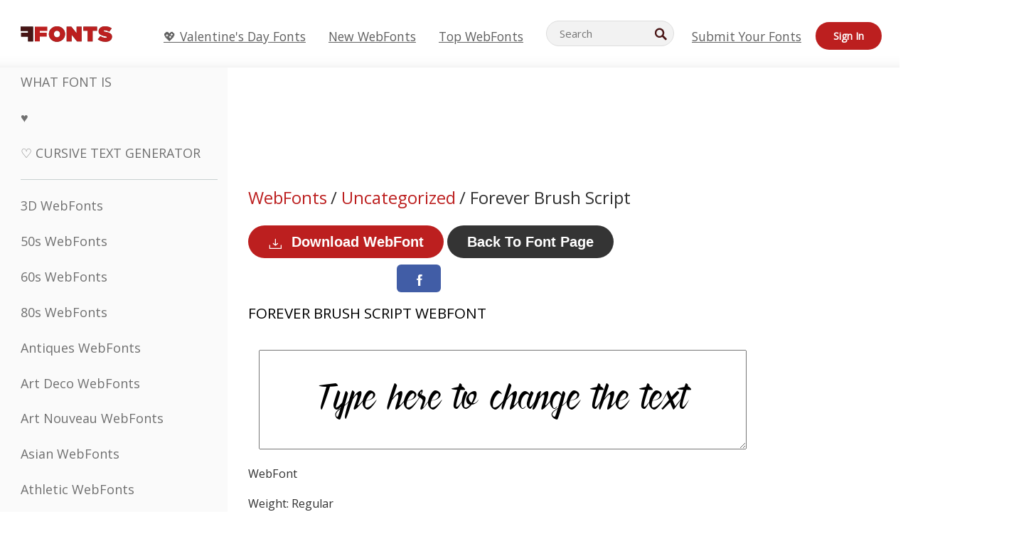

--- FILE ---
content_type: text/css
request_url: https://webfonts.ffonts.net/index.php?p=csss&id=69138,1137,1138,1140,
body_size: 433
content:
@font-face {
font-family: 'Forever-Brush-Script';
src:     url('https://webfonts.ffonts.net/webfonts/F/O/Forever-Brush-Script/Forever-Brush-Script.ttf.woff') format('woff'),
    url('https://webfonts.ffonts.net/webfonts/F/O/Forever-Brush-Script/Forever-Brush-Script.ttf.eot'),
    url('https://webfonts.ffonts.net/webfonts/F/O/Forever-Brush-Script/Forever-Brush-Script.ttf.eot?#iefix') format('embedded-opentype');
font-weight: 400;
font-style: normal;
font-display: swap;
}
@font-face {
font-family: 'Lucid-Type-A-Outline-BRK';
src:     url('https://webfonts.ffonts.net/webfonts/L/U/Lucid-Type-A-Outline-BRK/Lucid-Type-A-Outline-BRK.ttf.woff') format('woff'),
    url('https://webfonts.ffonts.net/webfonts/L/U/Lucid-Type-A-Outline-BRK/Lucid-Type-A-Outline-BRK.ttf.eot'),
    url('https://webfonts.ffonts.net/webfonts/L/U/Lucid-Type-A-Outline-BRK/Lucid-Type-A-Outline-BRK.ttf.eot?#iefix') format('embedded-opentype');
font-weight: 400;
font-style: normal;
font-display: swap;
}
@font-face {
font-family: 'Gunplay';
src:     url('https://webfonts.ffonts.net/webfonts/G/U/Gunplay/Gunplay.ttf.woff') format('woff'),
    url('https://webfonts.ffonts.net/webfonts/G/U/Gunplay/Gunplay.ttf.eot'),
    url('https://webfonts.ffonts.net/webfonts/G/U/Gunplay/Gunplay.ttf.eot?#iefix') format('embedded-opentype');
font-weight: 400;
font-style: normal;
font-display: swap;
}
@font-face {
font-family: 'Enliven-Regular';
src:     url('https://webfonts.ffonts.net/webfonts/E/N/Enliven-Regular/Enliven-Regular.ttf.woff') format('woff'),
    url('https://webfonts.ffonts.net/webfonts/E/N/Enliven-Regular/Enliven-Regular.ttf.eot'),
    url('https://webfonts.ffonts.net/webfonts/E/N/Enliven-Regular/Enliven-Regular.ttf.eot?#iefix') format('embedded-opentype');
font-weight: 400;
font-style: normal;
font-display: swap;
}
.examplefontl {
  font-family: 'Forever-Brush-Script';
  color: black;
}
.examplefont {
  padding-bottom: 2em;
  overflow: hidden;
  text-align: center;
}
.examplefont div {
  float: left;
  border: 1px solid #ccc;
  text-align: center;
  width: 1.25em;
  height: 2em;
  margin-right: -1px;
  margin-bottom: -1px;
  font-size: 3.2em;
}
.examplefont div .defaultC {
  color: #ccc;
  font-family: arial, sans-serif;
  font-size: .4em;
  display: block;
}


--- FILE ---
content_type: text/plain;charset=UTF-8
request_url: https://c.pub.network/v2/c
body_size: -114
content:
1786e19e-ec4a-4d5e-a149-17f72255d1a0

--- FILE ---
content_type: text/plain;charset=UTF-8
request_url: https://c.pub.network/v2/c
body_size: -265
content:
9557f785-f793-460c-bc36-8a8c3288ffd4